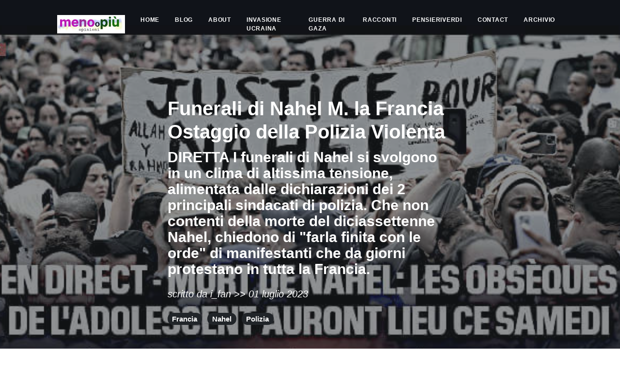

--- FILE ---
content_type: text/html; charset=utf-8
request_url: https://www.menoopiu.it/blog/funerali-di-nahel-m-la-francia-ostaggio-della-polizia-violenta/
body_size: 11307
content:
<!DOCTYPE html>
<html lang="it">
<head>
    <link rel="preconnect" crossorigin href="https://cdn.jsdelivr.net">
    <!--<link rel="preconnect" href="https://fonts.googleapis.com">
    <link rel="preconnect" href="https://fonts.gstatic.com" crossorigin>-->
    

<meta charset="utf-8" />
<link rel="icon" type="image/png" href="/media/dnyh0fbq/favicon.png">
<meta name="viewport" content="width=device-width, initial-scale=1.0, shrink-to-fit=no">
<meta name="google-site-verification" content="D41tjPSdslk_LWhmoA-94k2wVhcL8D7dg-OqlTGUEus">
<meta name="blogarama-site-verification" content="blogarama-1c905345-b125-49c2-a92d-532330e45433">
<meta http-equiv="X-UA-Compatible" content="IE=edge,chrome=1" />
<title>
    Funerali di Nahel M. la Francia Ostaggio della Polizia Violenta | menoopi&#xF9; blog
</title>

    <meta name="Description" content="DIRETTA I funerali di Nahel si svolgono in un clima di altissima tensione, alimentata dalle dichiarazioni dei 2 principali sindacati di polizia. Che non contenti della morte del diciassettenne Nahel, chiedono di &quot;farla finita con le orde&quot; di manifestanti che da giorni protestano in tutta la Francia." />
<meta name="Name" content="Funerali di Nahel M. la Francia Ostaggio della Polizia Violenta" />
<meta name="Keywords" content="Nahel,Francia,Polizia violenta,RivoltainFrancia,Macron" />
<meta name="robots" content="FOLLOW,INDEX" />
<link rel="canonical" href="https://www.menoopiu.it/blog/funerali-di-nahel-m-la-francia-ostaggio-della-polizia-violenta/" />

<meta property="og:type" content="article" />
<meta property="og:url" content="https://www.menoopiu.it/blog/funerali-di-nahel-m-la-francia-ostaggio-della-polizia-violenta/" />
<meta property="og:title" content="Funerali di Nahel M. la Francia Ostaggio della Polizia Violenta" />
<meta property="og:description" content="DIRETTA I funerali di Nahel si svolgono in un clima di altissima tensione, alimentata dalle dichiarazioni dei 2 principali sindacati di polizia. Che non contenti della morte del diciassettenne Nahel, chiedono di &quot;farla finita con le orde&quot; di manifestanti che da giorni protestano in tutta la Francia." />
<meta property="og:image" content="https://www.menoopiu.it/media/s3hl5cdc/logo-menoopiu-202510-270x80-bianco.webp">
<meta property="og:image:type" content="image/png">

<meta name="twitter:card" content="summary_large_image">
<meta name="twitter:title" content="Funerali di Nahel M. la Francia Ostaggio della Polizia Violenta">
<meta name="twitter:description" content="DIRETTA I funerali di Nahel si svolgono in un clima di altissima tensione, alimentata dalle dichiarazioni dei 2 principali sindacati di polizia. Che non contenti della morte del diciassettenne Nahel, chiedono di &quot;farla finita con le orde&quot; di manifestanti che da giorni protestano in tutta la Francia.">
<meta name="twitter:image" content="https://www.menoopiu.it/media/s3hl5cdc/logo-menoopiu-202510-270x80-bianco.webp">

<link rel="apple-touch-icon" sizes="57x57" href="/media/dnyh0fbq/favicon.png?width=57&amp;height=57">

    <link href="/sc/0c03902b.css.v8403cc43b320c6e158471db1eb234f764cd55240" rel="stylesheet">
    
   </head>
<body>
    
    

    <nav class="navbar navbar-expand-lg navbar-light fixed-top" id="mainNav">
        <div class="container px-4 px-lg-5">
            
            <a class="navbar-brand" href="/">
                <img src="/media/s3hl5cdc/logo-menoopiu-202510-270x80-bianco.webp" alt="logo menoopiu-it" width="140" height="38"/>
            </a>
            
            <button class="navbar-toggler" type="button" data-bs-toggle="collapse" data-bs-target="#navbarResponsive" aria-controls="navbarResponsive" aria-expanded="false" aria-label="Toggle navigation">
                menu
                <i class="fas fa-bars"></i>
            </button>
            
            <div class="collapse navbar-collapse" id="navbarResponsive">
                <ul class="navbar-nav ms-auto py-4 py-lg-0">
                    
                    <li class="nav-item">
                        <a class="nav-link px-lg-3 py-3 py-lg-4  active" href="/">Home</a>
                    </li>
                    
                        <li class="nav-item">
                            <a class="nav-link px-lg-3 py-3 py-lg-4 " href="/blog/">Blog</a>
                        </li>
                        <li class="nav-item">
                            <a class="nav-link px-lg-3 py-3 py-lg-4 " href="/about/">About</a>
                        </li>
                        <li class="nav-item">
                            <a class="nav-link px-lg-3 py-3 py-lg-4 " href="/invasione-ucraina/">Invasione Ucraina</a>
                        </li>
                        <li class="nav-item">
                            <a class="nav-link px-lg-3 py-3 py-lg-4 " href="/guerra-di-gaza/">Guerra di Gaza</a>
                        </li>
                        <li class="nav-item">
                            <a class="nav-link px-lg-3 py-3 py-lg-4 " href="/racconti/">Racconti</a>
                        </li>
                        <li class="nav-item">
                            <a class="nav-link px-lg-3 py-3 py-lg-4 " href="/pensieriverdi/">pensieriverdi</a>
                        </li>
                        <li class="nav-item">
                            <a class="nav-link px-lg-3 py-3 py-lg-4 " href="/contact/">Contact</a>
                        </li>
                        <li class="nav-item">
                            <a class="nav-link px-lg-3 py-3 py-lg-4 " href="/archivio/">Archivio</a>
                        </li>
                </ul>
            </div>
        </div>
    </nav>

    <main>
        


<link rel="preload" as="image" fetchpriority="high" href="/media/rahn0jgv/funerali-nahel-francia.jpg?width=600&amp;height=400&amp;quality=80&amp;v=1dc5fa326f460d0" />
<header class="masthead" style="background-image: url(/media/rahn0jgv/funerali-nahel-francia.jpg?width=600&amp;height=400&amp;quality=80&amp;v=1dc5fa326f460d0)">
    <div class="container position-relative px-4 px-lg-5">
        <div class="row gx-4 gx-lg-5 justify-content-center">
            <div class="col-md-10 col-lg-8 col-xl-7">
                <div class="post-heading">
                    <h1 class="fs-1">Funerali di Nahel M. la Francia Ostaggio della Polizia Violenta</h1>

                            <h2 class="subheading mb-4">DIRETTA I funerali di Nahel si svolgono in un clima di altissima tensione, alimentata dalle dichiarazioni dei 2 principali sindacati di polizia. Che non contenti della morte del diciassettenne Nahel, chiedono di &quot;farla finita con le orde&quot; di manifestanti che da giorni protestano in tutta la Francia.</h2>
                        <span class="meta">
                            scritto
da&nbsp;i_fan                            &gt;&gt;&nbsp;01 luglio 2023
                        </span>
<span class="mt-4 d-block"></span>
 <a href="/blog/?tag=Francia" class="badge rounded-pill bg-dark text-white border-dark border-5" style="text-decoration:none; margin-right: 5px;">
Francia
</a>
 <a href="/blog/?tag=Nahel" class="badge rounded-pill bg-dark text-white border-dark border-5" style="text-decoration:none; margin-right: 5px;">
Nahel
</a>
 <a href="/blog/?tag=Polizia" class="badge rounded-pill bg-dark text-white border-dark border-5" style="text-decoration:none; margin-right: 5px;">
Polizia
</a>
                </div>
            </div>
        </div>
    </div>
</header>


<hr>

<article>
    <div class="container">
        <div class="row">
            <div class="col-lg-6 col-md-6 mx-auto">
                 <img src="/media/s3hl5cdc/logo-menoopiu-202510-270x80-bianco.webp" alt="logo menoopiu" width="140" height="auto"</>
               
               <div class="umb-block-list">

<section class="image-row-with-text ">
    <div class="row">
        <div class="col-12 column">
            <div class="image">
                
                <img src="/media/rahn0jgv/funerali-nahel-francia.jpg?width=540&amp;height=330&amp;v=1dc5fa326f460d0" 
                     alt="" 
                     class="img-fluid" 
                     
                     width="540"      
                     height="330"    
                     loading="lazy"  
 
                     srcset="/media/rahn0jgv/funerali-nahel-francia.jpg?width=300&amp;height=183&amp;v=1dc5fa326f460d0 300w, 
                             /media/rahn0jgv/funerali-nahel-francia.jpg?width=540&amp;height=330&amp;v=1dc5fa326f460d0 540w, 
                             /media/rahn0jgv/funerali-nahel-francia.jpg?width=800&amp;height=488&amp;v=1dc5fa326f460d0 800w"
                     sizes="(max-width: 767px) 100vw, 50vw"> 
    
            </div>
        </div>

    </div>
</section>
<div class="richtext ">
    <p>1 Luglio - I funerali di Nahel si svolgeranno in un clima di altissima tensione, alimentata dalle dichiarazioni dei 2 principali sindacati di polizia.</p>
<hr>
<p><a rel="noopener" href="https://www.bfmtv.com/police-justice/en-direct-mort-de-nahel-a-nanterre-apres-une-quatrieme-nuit-d-emeutes-les-obseques-prevues-ce-samedi_LN-202307010057.html" target="_blank"><strong>DIRETTA</strong></a></p>
<hr>
<p> </p>
<p>Che non contenti <a href="/blog/marcia-bianca-per-nahel-ucciso-dalla-polizia-francese-a-17-anni/" title="Marcia Bianca per Nahel Ucciso dalla Polizia Francese a 17 Anni"><strong>della morte del diciassettenne Nahel M</strong></a>., chiedono di "farla finita con le orde" di manifestanti che da tre giorni protestano in tutta la Francia. Una dichiarazione cinica di stampo golpista.</p>
<p>La polizia eversiva e razzista minaccia anche Macron: <em>"Oggi la polizia sta combattendo perché siamo in guerra", e spiegano che "si assumeranno le loro responsabilità". "Sottomettersi, capitolare e compiacerli (i manifestanti) deponendo le armi non sono le soluzioni data la gravità della situazione"</em>, si legge nel comunicato.</p>
<p>Con queste premesse<strong> a Nanterre, dove si svolgeranno le esequie di Nahel, si prevede un'altra giornata di scontri, violenze e arresti.</strong></p>
<p> </p>
<p> </p>
<p><em><img src="/media/ozonphvb/polizia-francese-uccide-nahel.jpg?width=500&amp;height=333" alt="uccisione di Nahel M." width="500" height="333"></em></p>
<p> </p>
<p><em>Nahel è morto perché un agente di polizia ha deciso che il suo adolescente doveva essere processato sull'asfalto e senza processo. </em></p>
<p><em>Quando anche altri adolescenti, i figli di un ex presidente, di un ex candidato alla presidenza, di ex ministri hanno morso le linee in auto o in scooter, siamo stati in grado di scusare gli errori dei giovani. "Vedi, è così che impari." Come ogni giovane, Nahel aveva il diritto di impararlo, aveva il diritto di sbagliare. </em></p>
<p><em>È stato portato via. Il suo unico diritto è quello di rimanere dritto, la sua punizione è la sanzione suprema. E per la sua famiglia, una bara e lacrime.</em></p>
<p><em>Nahel è morto, perché nessuno ammette che una voce sussurra nel profondo di noi "questo è il destino di questa gente", che "è così", che "è triste". Se l'arma è tenuta in mano dal brigadiere, è stato il nostro inconscio collettivo ad avere il dito sul grilletto, è stata l'estrema destra ad attivarla. Il proiettile nel cuore di Nahel è il peso della nostra pigrizia, il nostro rifiuto di ascoltare gli avvertimenti, Malik, Steve, Theo,</em></p>
<p>Morte di Nahel: per Amal Bentounsi, "spegnere l'incendio è iniziare abrogando la legge del 2017"<br><br>Per l'attivista, i movimenti di protesta che si sono verificati dopo la morte di Nahel martedì 27 giugno sono le conseguenze di un accumulo di ingiustizie vissute quotidianamente nelle periferie e di una risposta insufficiente alla violenza della polizia.</p>
<p><span style="text-decoration: underline;"><a rel="noopener" href="https://www.ilpost.it/2023/06/30/le-discussioni-sulla-polizia-e-le-armi-in-francia/" target="_blank"><strong>FRANCIA, LA POLIZIA ARMATA VA IN GUERRA</strong></a></span></p>
<p>perchè la polizia ha licenza di uccidere?</p>
<p>Marine Le Pen chiede UN "coprifuoco settoriale", e si distingue dai suoi concorrenti di destra e di estrema destra<br>In un video registrato dal suo ufficio come presidente del gruppo National Rally (RN) nell'Assemblea, Marine Le Pen ha rifiutato venerdì qualsiasi iniziativa individuale, promettendo "di non fare nulla che possa ostacolare l'azione delle autorità legittime che sono responsabili dell'ordine pubblico". In tono presidenziale, la leader dell'estrema destra si discosta dagli appelli allo stato di emergenza lanciati dalla destra, da Eric Zemmour . Pertanto, chiede "coprifuoco settoriale [come diverse città hanno già deciso] e, se la situazione dovesse continuare o peggiorare, la dichiarazione dello stato di emergenza".</p>
<p>"Non getteremo benzina sul fuoco, non metterà in discussione le scelte politiche se andranno a riportare la calma", decritta Renaud Labaye, segretario generale del gruppo RN nell'Assemblea. "[Lo stato di emergenza] è un'opzione che rimane lì, e se il Presidente della Repubblica decide di usarla, non ci opporremo. Ma questo rimane molto dannoso per le libertà, va oltre il diritto comune. Dietro c'è solo l'articolo 16 della Costituzione", che conferisce al presidente "ampi poteri".</p>
<p> </p>
<p>Hakim Mokadem<br>30/06/2023 </p>
<p><br><em>Mentre diverse città portano le cicatrici di una nuova notte di violenza in reazione alla morte di Nahel, Emmanuel Macron sembra aver trovato un colpevole ideale: i videogiochi. Dietro questa fantasia, diversi giochi sono regolarmente presi di mira.</em></p>
<p><em>All'indomani di una nuova notte di rivolta, Emmanuel Macron ha detto di aspettarsi uno "spirito di responsabilità" dalle principali piattaforme di social media venerdì 30 giugno, citando Snapchat e TikTok e chiedendo loro di rimuovere i contenuti più sensibili relativi alla violenza che scuote la Francia.</em></p>
<p><em>Scene di saccheggi, veicoli bruciati ed edifici pubblici degradati sono stati osservati in tutta la Francia nella notte tra giovedì e venerdì in reazione alla morte di Nahel. "A volte abbiamo la sensazione che alcuni di loro vivano per strada i videogiochi che li hanno intossicati", ha detto il presidente della Repubblica, prendendo di mira gli individui dietro queste rivolte. Un attacco sottilmente velato ai videogiochi, accusato di generare violenza. Panoramica dei videogiochi regolarmente mirati.</em></p>

</div></div>

            </div>
        </div>
    </div>
</article>

    <hr class="mt-5 mb-5" />
    <div class="container">
        <div class="row align-self-center fs-6">
            <div class="col-lg-10 col-md-10 mx-auto"> 
                <div class="row align-items-center">
                    
                    <div class="col-5 text-start">
                            <p class="mb-0 text-uppercase">← Articolo Precedente</p>
                            <a href="/blog/surovikin-amico-di-prigozhin-scomparso-e-ucciso-da-putin/" class="h5 text-decoration-none">Surovikin Amico di Prigozhin, &quot;Scomparso&quot; e Ucciso da Putin</a>
                    </div>

                    <div class="col-5 text-end">
                            <p class="mb-0 text-uppercase">Articolo Successivo →</p>
                            <a href="/blog/cristina-comencini-ci-indica-come-trattare-vittorio-sgarbi/" class="h5 text-decoration-none">Cristina Comencini Ci Indica Come Trattare Vittorio Sgarbi</a>
                    </div>
                </div>
            </div>
        </div>
    </div>
    <hr>
    <div class="container">
        <div class="row fs-6">
            <div class="col-lg-8 col-md-10 mx-auto"> 
                <div class="row align-items-center">
                <h4 class="display-6">Articoli Correlati per Categoria</h4>
                
                        <h4>Categoria: Polizia</h4>
                        <ul>
                                <li>
                                    <a href="/blog/perche-matteo-falcinelli-e-stato-torturato-dalla-polizia-gangster/">Perch&#xE9; Matteo Falcinelli &#xE8; Stato Torturato dalla Polizia-Gangster?</a>
                                    - (05 maggio 2024)
                                </li>
                                <li>
                                    <a href="/blog/1-maggio-studenti-in-manette-e-polizia-nella-columbia-university/">1&#xB0; Maggio Studenti in Manette e Polizia nella Columbia University</a>
                                    - (01 maggio 2024)
                                </li>
                                <li>
                                    <a href="/blog/armita-geravand-16-anni-uccisa-dalla-polizia-in-iran-come-mahsa-amini/">ARMITA GERAVAND 16 ANNI UCCISA dalla polizia in Iran come Mahsa Amini</a>
                                    - (28 ottobre 2023)
                                </li>
                        </ul>
                        <h4>Categoria: Nahel</h4>
                        <ul>
                                <li>
                                    <a href="/blog/marcia-bianca-per-nahel-ucciso-dalla-polizia-francese-a-17-anni/">Marcia Bianca per Nahel Ucciso dalla Polizia Francese a 17 Anni</a>
                                    - (28 giugno 2023)
                                </li>
                        </ul>
                        <h4>Categoria: Francia</h4>
                        <ul>
                                <li>
                                    <a href="/blog/nuovo-fronte-popolare-scaccia-lincubo-le-pen-putin-dalla-francia-e-dalleuropa/">NUOVO FRONTE POPOLARE SCACCIA L&#x27;INCUBO LE PEN PUTIN DALLA FRANCIA E DALL&#x27;EUROPA</a>
                                    - (07 luglio 2024)
                                </li>
                                <li>
                                    <a href="/blog/elezioni-francia-2024-fronte-popolare-argina-le-pen-ballottaggi-decisivi/">ELEZIONI FRANCIA 2024 FRONTE POPOLARE ARGINA LE PEN BALLOTTAGGI DECISIVI</a>
                                    - (01 luglio 2024)
                                </li>
                                <li>
                                    <a href="/blog/oggi-macron-consegna-la-francia-alla-destra-razzista-di-le-pen/">Oggi Macron consegna la Francia alla destra razzista di Le Pen</a>
                                    - (30 giugno 2024)
                                </li>
                        </ul>
            </div>
        </div>
    </div>

    <hr width="300px" size="10">

<div id="disqus_thread"></div>
<script>

/**
* RECOMMENDED CONFIGURATION VARIABLES: EDIT AND UNCOMMENT THE SECTION BELOW TO INSERT DYNAMIC VALUES FROM YOUR PLATFORM OR CMS.
* LEARN WHY DEFINING THESE VARIABLES IS IMPORTANT: https://disqus.com/admin/universalcode/#configuration-variables*/

var disqus_config = function () {
    // SOLUZIONE CORRETTA: Ricostruire l'URL assoluto utilizzando le proprietà native
    this.page.url = "https://www.menoopiu.it/blog/funerali-di-nahel-m-la-francia-ostaggio-della-polizia-violenta/"; 
    
    this.page.identifier = ""; // Questo è corretto
};

var disqus_observer = new IntersectionObserver(function(entries) {
    // comments section reached
    // start loading Disqus now
    if(entries[0].isIntersecting) {
        (function() {
            var d = document, s = d.createElement('script');
            s.src = 'https://menoopiu.disqus.com/embed.js';
            s.setAttribute('data-timestamp', +new Date());
            (d.head || d.body).appendChild(s);
        })();

        // once executed, stop observing
        disqus_observer.disconnect();
    }
}, { threshold: [0] });
disqus_observer.observe(document.querySelector("#disqus_thread"));
</script>
<noscript>Please enable JavaScript to view the <a href="https://disqus.com/?ref_noscript">comments powered by Disqus.</a></noscript>

</div>

        

<!-- Footer-->
<hr class="border border-primary border-2 opacity-75">
<footer>
    <div class="container text-center px-4 px-lg-5">
       
        <img src="/media/s3hl5cdc/logo-menoopiu-202510-270x80-bianco.webp" alt="logo menoopiu" width="140" height="auto"</>
        <div class="row gx-4 gx-lg-5 justify-content-center">
        
            <div class="text-center col-md-12 col-lg-12 col-xl-12">
                <hr />
<p class="text-center text-muted fst-italic">"Less or more" is the option that presents itself in countless situations, in individual life as in social life, the alternative" escalation "or" de-escalation ". It seemed to me simpler" less o more ", with the less before the more.</p>
<div>
<p class="text-center text-muted fst-italic" ><a href="https://www.menoopiu.it"><strong><span style="text-decoration: underline;">menoopiù blog - opinions</span>.</strong> This site is not a newspaper as it is updated without any periodicity
</div>
<div class="text-center text-muted fst-italic">It cannot therefore be considered an editorial product under the law no. 62 of 7/3/2001.</div>

<div class="text-center text-muted fst-italic">"menoopiu.it" supports<strong> the free and free dissemination of ideas, so all posts can be reproduced b</strong>y remembering to mention the blog or insert a link to the original post.</div>
<hr />
<div class="text-center p-3 mb-2 small fst-italic">menoopiù blog <strong>CC-BY-NC-SA 2025  - <a href = "cookie/"> Cookies</a> - i.fantasiaATmenoopiu.it </strong><strong>BlueSky: <a rel="noopener" href="https://bsky.app/profile/menoopiu.bsky.social" target="_blank">ATmenoopiu.bsky.social</a> - <a href="/rss/rss2.xml">RSS</a> - created with CMS Umbraco v13.13.0</div>
<div class="text-bg-primary p-3"><a href = "contact/">CONTACT</a></div>
<hr />
<div class="umb-block-list">




    <a href="https://twitter.com/menoopiu" target="_blank" rel="noopener" title="Follow me on twitter">
        <svg xmlns="http://www.w3.org/2000/svg" viewbox="0 0 512 512" class="social-icon"><!--! Font Awesome Free 6.4.0 by @fontawesome - https://fontawesome.com License - https://fontawesome.com/license/free (Icons: CC BY 4.0, Fonts: SIL OFL 1.1, Code: MIT License) Copyright 2023 Fonticons, Inc. --><path d="M459.37 151.716c.325 4.548.325 9.097.325 13.645 0 138.72-105.583 298.558-298.558 298.558-59.452 0-114.68-17.219-161.137-47.106 8.447.974 16.568 1.299 25.34 1.299 49.055 0 94.213-16.568 130.274-44.832-46.132-.975-84.792-31.188-98.112-72.772 6.498.974 12.995 1.624 19.818 1.624 9.421 0 18.843-1.3 27.614-3.573-48.081-9.747-84.143-51.98-84.143-102.985v-1.299c13.969 7.797 30.214 12.67 47.431 13.319-28.264-18.843-46.781-51.005-46.781-87.391 0-19.492 5.197-37.36 14.294-52.954 51.655 63.675 129.3 105.258 216.365 109.807-1.624-7.797-2.599-15.918-2.599-24.04 0-57.828 46.782-104.934 104.934-104.934 30.213 0 57.502 12.67 76.67 33.137 23.715-4.548 46.456-13.32 66.599-25.34-7.798 24.366-24.366 44.833-46.132 57.827 21.117-2.273 41.584-8.122 60.426-16.243-14.292 20.791-32.161 39.308-52.628 54.253z"></path></svg>
    </a>





    <a href="https://bsky.app/profile/menoopiu.bsky.social" target="_blank" rel="noopener" title="Follow me on BlueSky">
        <svg role="img" viewbox="0 0 24 24" xmlns="http://www.w3.org/2000/svg" id="Bluesky--Streamline-Simple-Icons" height="24" width="24" class="social-icon">
  <desc>
    Bluesky Streamline Icon: https://streamlinehq.com
  </desc>
  <title>Bluesky</title>
  <path d="M12 10.8c-1.087 -2.114 -4.046 -6.053 -6.798 -7.995C2.566 0.944 1.561 1.266 0.902 1.565 0.139 1.908 0 3.08 0 3.768c0 0.69 0.378 5.65 0.624 6.479 0.815 2.736 3.713 3.66 6.383 3.364 0.136 -0.02 0.275 -0.039 0.415 -0.056 -0.138 0.022 -0.276 0.04 -0.415 0.056 -3.912 0.58 -7.387 2.005 -2.83 7.078 5.013 5.19 6.87 -1.113 7.823 -4.308 0.953 3.195 2.05 9.271 7.733 4.308 4.267 -4.308 1.172 -6.498 -2.74 -7.078a8.741 8.741 0 0 1 -0.415 -0.056c0.14 0.017 0.279 0.036 0.415 0.056 2.67 0.297 5.568 -0.628 6.383 -3.364 0.246 -0.828 0.624 -5.79 0.624 -6.478 0 -0.69 -0.139 -1.861 -0.902 -2.206 -0.659 -0.298 -1.664 -0.62 -4.3 1.24C16.046 4.748 13.087 8.687 12 10.8Z" fill="#000000" stroke-width="1"></path>
</svg>
    </a>





    <a href="https://www.blogarama.com/politics-blogs/1372921-menoopia-blog" target="_blank" rel="noopener" title="Blogarama - Blog Directory">
        <svg xmlns="http://www.w3.org/2000/svg" viewbox="0 0 448 512" class="social-icon"><!--! Font Awesome Free 6.4.0 by @fontawesome - https://fontawesome.com License - https://fontawesome.com/license/free (Icons: CC BY 4.0, Fonts: SIL OFL 1.1, Code: MIT License) Copyright 2023 Fonticons, Inc. --><path d="M400 32H48C21.5 32 0 53.5 0 80v352c0 26.5 21.5 48 48 48h352c26.5 0 48-21.5 48-48V80c0-26.5-21.5-48-48-48zM277.3 415.7c-8.4 1.5-11.5-3.7-11.5-8 0-5.4.2-33 .2-55.3 0-15.6-5.2-25.5-11.3-30.7 37-4.1 76-9.2 76-73.1 0-18.2-6.5-27.3-17.1-39 1.7-4.3 7.4-22-1.7-45-13.9-4.3-45.7 17.9-45.7 17.9-13.2-3.7-27.5-5.6-41.6-5.6-14.1 0-28.4 1.9-41.6 5.6 0 0-31.8-22.2-45.7-17.9-9.1 22.9-3.5 40.6-1.7 45-10.6 11.7-15.6 20.8-15.6 39 0 63.6 37.3 69 74.3 73.1-4.8 4.3-9.1 11.7-10.6 22.3-9.5 4.3-33.8 11.7-48.3-13.9-9.1-15.8-25.5-17.1-25.5-17.1-16.2-.2-1.1 10.2-1.1 10.2 10.8 5 18.4 24.2 18.4 24.2 9.7 29.7 56.1 19.7 56.1 19.7 0 13.9.2 36.5.2 40.6 0 4.3-3 9.5-11.5 8-66-22.1-112.2-84.9-112.2-158.3 0-91.8 70.2-161.5 162-161.5S388 165.6 388 257.4c.1 73.4-44.7 136.3-110.7 158.3zm-98.1-61.1c-1.9.4-3.7-.4-3.9-1.7-.2-1.5 1.1-2.8 3-3.2 1.9-.2 3.7.6 3.9 1.9.3 1.3-1 2.6-3 3zm-9.5-.9c0 1.3-1.5 2.4-3.5 2.4-2.2.2-3.7-.9-3.7-2.4 0-1.3 1.5-2.4 3.5-2.4 1.9-.2 3.7.9 3.7 2.4zm-13.7-1.1c-.4 1.3-2.4 1.9-4.1 1.3-1.9-.4-3.2-1.9-2.8-3.2.4-1.3 2.4-1.9 4.1-1.5 2 .6 3.3 2.1 2.8 3.4zm-12.3-5.4c-.9 1.1-2.8.9-4.3-.6-1.5-1.3-1.9-3.2-.9-4.1.9-1.1 2.8-.9 4.3.6 1.3 1.3 1.8 3.3.9 4.1zm-9.1-9.1c-.9.6-2.6 0-3.7-1.5s-1.1-3.2 0-3.9c1.1-.9 2.8-.2 3.7 1.3 1.1 1.5 1.1 3.3 0 4.1zm-6.5-9.7c-.9.9-2.4.4-3.5-.6-1.1-1.3-1.3-2.8-.4-3.5.9-.9 2.4-.4 3.5.6 1.1 1.3 1.3 2.8.4 3.5zm-6.7-7.4c-.4.9-1.7 1.1-2.8.4-1.3-.6-1.9-1.7-1.5-2.6.4-.6 1.5-.9 2.8-.4 1.3.7 1.9 1.8 1.5 2.6z"></path></svg>
    </a>





    <a href="https://www.menoopiu.it/rss/rss2.xml" rel="noopener" title="RSS">
        <svg xmlns="http://www.w3.org/2000/svg" viewbox="0 0 510 512" class="social-icon"><!--! Font Awesome Free 6.4.0 by @fontawesome - https://fontawesome.com License - https://fontawesome.com/license/free (Icons: CC BY 4.0, Fonts: SIL OFL 1.1, Code: MIT License) Copyright 2023 Fonticons, Inc. --><path d="M255.35 8C118.36 7.83 7.14 118.72 7 255.68c-.07 137 111 248.2 248 248.27 136.85 0 247.82-110.7 248-247.67S392.34 8.17 255.35 8zm145 266q-1.14 40.68-14 65t-43.51 35q-30.61 10.7-85.45 10.47h-4.6q-54.78.22-85.44-10.47t-43.52-35q-12.85-24.36-14-65a224.81 224.81 0 0 1 0-30.71 418.37 418.37 0 0 1 3.6-43.88c1.88-13.39 3.57-22.58 5.4-32 1-4.88 1.28-6.42 1.82-8.45a5.09 5.09 0 0 1 4.9-3.89h.69l32 5a5.07 5.07 0 0 1 4.16 5 5 5 0 0 1 0 .77l-1.7 8.78q-2.41 13.25-4.84 33.68a380.62 380.62 0 0 0-2.64 42.15q-.28 40.43 8.13 59.83a43.87 43.87 0 0 0 31.31 25.18A243 243 0 0 0 250 340.6h10.25a242.64 242.64 0 0 0 57.27-5.16 43.86 43.86 0 0 0 31.15-25.23q8.53-19.42 8.13-59.78a388 388 0 0 0-2.6-42.15q-2.48-20.38-4.89-33.68l-1.69-8.78a5 5 0 0 1 0-.77 5 5 0 0 1 4.2-5l32-5h.82a5 5 0 0 1 4.9 3.89c.55 2.05.81 3.57 1.83 8.45 1.82 9.62 3.52 18.78 5.39 32a415.71 415.71 0 0 1 3.61 43.88 228.06 228.06 0 0 1-.04 30.73z"></path></svg>
    </a>

</div>
                <p class="p-3 mb-2 small text-center fst-italic">Copyright &copy; 2025 adattamento del Thema Clean Starter Kit</p>
                <p class="small text-center text-muted fst-italic">Theme by <a href="https://startbootstrap.com/" target="_blank" rel="noopener">Start Bootstrap</a> <!--<, implemented in Umbraco by Paul Seal from <a href="https://codeshare.co.uk" target="_blank" rel="noopener">codeshare.co.uk</a></p>-->
            </div>
        </div>
    </div>
</footer>

    </main>
    <!--<ATawait SmidgeHelper.JsHereAsync(debug: false)>-->
    <script integrity="sha384-kenU1KFdBIe4zVF0s0G1M5b4hcpxyD9F7jL+jjXkk+Q2h455rYXK/7HAuoJl+0I4" crossorigin="anonymous" src="https://cdn.jsdelivr.net/npm/bootstrap@5.2.3/dist/js/bootstrap.bundle.min.js"></script>
    <script>
        function timedRefresh(timeoutPeriod) {
            setTimeout("location.reload(true);", timeoutPeriod);
        }
        window.onload = timedRefresh(225000); 
    </script>
</body>
</html>